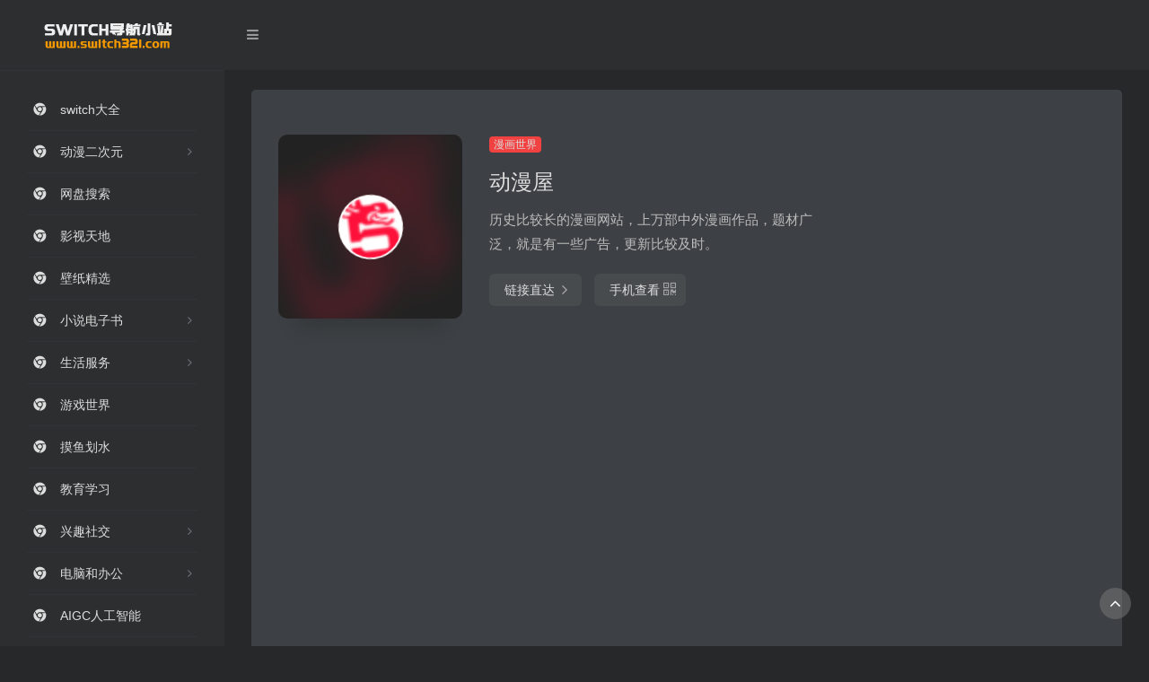

--- FILE ---
content_type: text/html; charset=UTF-8
request_url: https://www.switch321.com/sites/62.html
body_size: 4525
content:
<!DOCTYPE html>
<html lang="zh-CN">
<head>
<meta charset="UTF-8">
<meta name="viewport" content="width=device-width, initial-scale=1.0, minimum-scale=1.0, maximum-scale=1.0, user-scalable=no">
<title>动漫屋 | SWITCH导航小站</title>
<meta name="theme-color" content="#2C2E2F" />
<meta name="keywords" content="">
<meta name="description" content="">
<meta property="og:type" content="article">
<meta property="og:url" content="https://www.switch321.com">
<meta property="og:title" content="">
<meta property="og:description" content="">
<meta property="og:image" content="https://www.switch321.com/wp-content/themes/WebStack-1.1620/screenshot.jpg">
<meta property="og:site_name" content="">
<link rel="shortcut icon" href="http://www.switch321.com/wp-content/themes/WebStack-1.1620/images/favicon.png">
<link rel="apple-touch-icon" href="http://www.switch321.com/wp-content/themes/WebStack-1.1620/images/app-ico.png">
<link rel='stylesheet' id='font-awesome-css'  href='https://www.switch321.com/wp-content/themes/WebStack-1.1620/css/font-awesome.min.css?ver=1.1620' type='text/css' media='all' />
<link rel='stylesheet' id='bootstrap-css'  href='https://www.switch321.com/wp-content/themes/WebStack-1.1620/css/bootstrap.css?ver=1.1620' type='text/css' media='all' />
<link rel='stylesheet' id='nav-css'  href='https://www.switch321.com/wp-content/themes/WebStack-1.1620/css/nav.css?ver=1.1620' type='text/css' media='all' />
<script type='text/javascript' src='https://www.switch321.com/wp-content/themes/WebStack-1.1620/js/jquery-1.11.1.min.js?ver=1.1620' id='jquery-js'></script>
<link rel="https://api.w.org/" href="https://www.switch321.com/wp-json/" /><meta name="generator" content="Site Kit by Google 1.71.0" /></head> 
 <body class="page-body black">
    <div class="page-container">
      

<div class="sidebar-menu toggle-others fixed">
            <div class="sidebar-menu-inner">
                <header class="logo-env">
                    <!-- logo -->
                    <div class="logo">
                        <a href="https://www.switch321.com" class="logo-expanded">
                            <img src="http://www.switch321.com/wp-content/themes/WebStack-1.1620/images/logo@2x.png" height="40" alt="SWITCH导航小站" />
                        </a>
                        <a href="https://www.switch321.com" class="logo-collapsed">
                            <img src="http://www.switch321.com/wp-content/themes/WebStack-1.1620/images/logo-collapsed@2x.png" height="40" alt="SWITCH导航小站">
                        </a>
                    </div>
                    <div class="mobile-menu-toggle visible-xs">
                        <a href="#" data-toggle="mobile-menu">
                            <i class="fa fa-bars"></i>
                        </a>
                    </div>
                </header>
                <ul id="main-menu" class="main-menu">
                                        <li>
                            <a href="https://www.switch321.com/#switch大全" class="smooth">
                                <i class="fa fa-chrome fa-fw"></i>
                                <span class="title">switch大全</span>
                            </a>
                        </li> 
                                                <li>
                            <a>
                                <i class="fa fa-chrome fa-fw"></i>
                                <span class="title">动漫二次元</span>
                            </a>
                            <ul>
                                
                                <li>
                                    <a href="https://www.switch321.com/#漫画世界" class="smooth">漫画世界</a>
                                </li>
                                
                                <li>
                                    <a href="https://www.switch321.com/#动漫弹幕" class="smooth">动漫弹幕</a>
                                </li>
                                
                                <li>
                                    <a href="https://www.switch321.com/#二次元社区" class="smooth">二次元社区</a>
                                </li>
                                
                                <li>
                                    <a href="https://www.switch321.com/#动漫插画" class="smooth">动漫插画</a>
                                </li>
                                
                                <li>
                                    <a href="https://www.switch321.com/#轻小说" class="smooth">轻小说</a>
                                </li>
                                                            </ul>
                        </li>
                                            <li>
                            <a href="https://www.switch321.com/#网盘搜索" class="smooth">
                                <i class="fa fa-chrome fa-fw"></i>
                                <span class="title">网盘搜索</span>
                            </a>
                        </li> 
                                                <li>
                            <a href="https://www.switch321.com/#影视天地" class="smooth">
                                <i class="fa fa-chrome fa-fw"></i>
                                <span class="title">影视天地</span>
                            </a>
                        </li> 
                                                <li>
                            <a href="https://www.switch321.com/#壁纸精选" class="smooth">
                                <i class="fa fa-chrome fa-fw"></i>
                                <span class="title">壁纸精选</span>
                            </a>
                        </li> 
                                                <li>
                            <a>
                                <i class="fa fa-chrome fa-fw"></i>
                                <span class="title">小说电子书</span>
                            </a>
                            <ul>
                                
                                <li>
                                    <a href="https://www.switch321.com/#电子书" class="smooth">电子书</a>
                                </li>
                                
                                <li>
                                    <a href="https://www.switch321.com/#小说阅读" class="smooth">小说阅读</a>
                                </li>
                                                            </ul>
                        </li>
                                            <li>
                            <a>
                                <i class="fa fa-chrome fa-fw"></i>
                                <span class="title">生活服务</span>
                            </a>
                            <ul>
                                
                                <li>
                                    <a href="https://www.switch321.com/#常用查询" class="smooth">常用查询</a>
                                </li>
                                
                                <li>
                                    <a href="https://www.switch321.com/#购物" class="smooth">购物</a>
                                </li>
                                
                                <li>
                                    <a href="https://www.switch321.com/#邮箱" class="smooth">邮箱</a>
                                </li>
                                
                                <li>
                                    <a href="https://www.switch321.com/#招聘" class="smooth">招聘</a>
                                </li>
                                                            </ul>
                        </li>
                                            <li>
                            <a href="https://www.switch321.com/#游戏世界" class="smooth">
                                <i class="fa fa-chrome fa-fw"></i>
                                <span class="title">游戏世界</span>
                            </a>
                        </li> 
                                                <li>
                            <a href="https://www.switch321.com/#摸鱼划水" class="smooth">
                                <i class="fa fa-chrome fa-fw"></i>
                                <span class="title">摸鱼划水</span>
                            </a>
                        </li> 
                                                <li>
                            <a href="https://www.switch321.com/#教育学习" class="smooth">
                                <i class="fa fa-chrome fa-fw"></i>
                                <span class="title">教育学习</span>
                            </a>
                        </li> 
                                                <li>
                            <a>
                                <i class="fa fa-chrome fa-fw"></i>
                                <span class="title">兴趣社交</span>
                            </a>
                            <ul>
                                
                                <li>
                                    <a href="https://www.switch321.com/#社交群组" class="smooth">社交群组</a>
                                </li>
                                
                                <li>
                                    <a href="https://www.switch321.com/#电子迷" class="smooth">电子迷</a>
                                </li>
                                
                                <li>
                                    <a href="https://www.switch321.com/#基础建设" class="smooth">基础建设</a>
                                </li>
                                                            </ul>
                        </li>
                                            <li>
                            <a>
                                <i class="fa fa-chrome fa-fw"></i>
                                <span class="title">电脑和办公</span>
                            </a>
                            <ul>
                                
                                <li>
                                    <a href="https://www.switch321.com/#电脑技术" class="smooth">电脑技术</a>
                                </li>
                                
                                <li>
                                    <a href="https://www.switch321.com/#平面设计" class="smooth">平面设计</a>
                                </li>
                                
                                <li>
                                    <a href="https://www.switch321.com/#办公工具" class="smooth">办公工具</a>
                                </li>
                                                            </ul>
                        </li>
                                            <li>
                            <a href="https://www.switch321.com/#AIGC人工智能" class="smooth">
                                <i class="fa fa-chrome fa-fw"></i>
                                <span class="title">AIGC人工智能</span>
                            </a>
                        </li> 
                         

                    <li class="submit-tag">
                    <div class="menu"><ul>
<li class="page_item page-item-2"><a href="https://www.switch321.com/sample-page">示例页面</a></li>
</ul></div>
                    </li>
                </ul>
            </div>
        </div><div class="main-content page">
    
<nav class="navbar user-info-navbar" role="navigation">
    <div class="navbar-content">
      <ul class="user-info-menu left-links list-inline list-unstyled">
        <li class="hidden-xs">
            <a href="#" data-toggle="sidebar">
                <i class="fa fa-bars"></i>
            </a>
        </li>
        <!-- 天气 -->
        <li>
          <div id="he-plugin-simple"></div>
          <iframe allowtransparency="true" frameborder="0" width="317" height="28" scrolling="no" src="//tianqi.2345.com/plugin/widget/index.htm?s=3&z=1&t=1&v=0&d=1&bd=0&k=000000&f=808080&ltf=009944&htf=cc0000&q=1&e=1&a=1&c=54511&w=317&h=28&align=left"></iframe>
        </li>
        <!-- 天气 end -->
      </ul>
    </div>
</nav>
    <div class="container">
	    <div class="row mt-5 mt-sm-0">
	    	<div class="col-12 mx-auto">
                <div class="panel panel-default"> 
                    <div class="panel-body my-4 ">
                                            <div class="row">
	    					<div class="col-12 col-sm-4 col-lg-3">
                                                                <div class="siteico">
                                    <div class="blur blur-layer" style="background: transparent url(https://www.switch321.com/wp-content/uploads/2025/10/favicon2.ico) no-repeat center center;-webkit-background-size: cover;-moz-background-size: cover;-o-background-size: cover;background-size: cover;animation: rotate 30s linear infinite;"></div>
                                    <img class="img-cover" src="https://www.switch321.com/wp-content/uploads/2025/10/favicon2.ico" alt="动漫屋" title="动漫屋">
                                </div>
	    					</div>
	    					<div class="col-12 col-sm-8 col-lg-5 mt-4 mt-md-0">
	    						<div class="site-body p-xl-4">
                                     <a class='btn-cat' href='https://www.switch321.com/favorites/%e6%bc%ab%e7%94%bb%e4%b8%96%e7%95%8c'>漫画世界</a>                                    <div class="site-name h3">动漫屋</div>
                                    <div class="mt-2">
                                
	    									<p>历史比较长的漫画网站，上万部中外漫画作品，题材广泛，就是有一些广告，更新比较及时。</p>
                                         	    								<div class="site-go mt-3">
                                        	    								<a style="margin-right: 10px;" href="https://www.dm5.com/" title="动漫屋" target="_blank" class="btn btn-arrow"><span>链接直达<i class="fa fa-angle-right"></i></span></a>
                                                                                <a href="javascript:" class="btn btn-arrow"  data-toggle="tooltip" data-placement="bottom" title="" data-html="true" data-original-title="<img src='//api.qrserver.com/v1/create-qr-code/?size=150x150&margin=10&data=https://www.dm5.com/' width='150'>"><span>手机查看<i class="fa fa-qrcode"></i></span></a>
	    								</div>
	    							</div>

	    						</div>
	    					</div>
                            <div class="col-12 col-sm-12 col-lg-4 mt-4 mt-lg-0">
                                
                                <div class="ad ad-right"><script async src="https://pagead2.googlesyndication.com/pagead/js/adsbygoogle.js?client=ca-pub-0754633738777500"
     crossorigin="anonymous"></script>
<!-- switch321 -->
<ins class="adsbygoogle"
     style="display:block"
     data-ad-client="ca-pub-0754633738777500"
     data-ad-slot="3127214843"
     data-ad-format="auto"
     data-full-width-responsive="true"></ins>
<script>
     (adsbygoogle = window.adsbygoogle || []).push({});
</script></div>                                
                            </div>
                        </div>
                        <div class="mt-4 pt-4 border-top">
                            历史比较长的漫画网站，上万部中外漫画作品，题材广泛，就是有一些广告，更新比较及时。
                        </div>
                                        </div>
                                        </div>

                <h4 class="text-gray mt-4"><i class="icon-io-tag" style="margin-right: 27px;" id="相关导航"></i>相关导航</h4>
                <div class="row" style="margin-bottom: 8.5rem;"> 
                                                    <div class="xe-card col-sm-6 col-md-4 ">
                                
                        <a href="https://www.switch321.com/sites/66.html" target="_blank" class="xe-widget xe-conversations box2 label-info" data-toggle="tooltip" data-placement="bottom"  title="https://www.mkzhan.com/">
                <div class="xe-comment-entry">
                    <div class="xe-user-img">
                                                <img class="img-circle lazy" src="https://www.switch321.com/wp-content/uploads/2025/10/favicon1.ico" onerror="javascript:this.src='https://www.switch321.com/wp-content/themes/WebStack-1.1620/images/favicon.png'" width="40">
                                            </div>
                    <div class="xe-comment">
                        <div class="xe-user-name overflowClip_1">
                            <strong>漫客栈</strong>
                        </div>
                        <p class="overflowClip_1">原创本土漫画平台，签约作品很多，更新也比较勤快，免费内容不少，界面清爽，图片加载速度快</p>
                    </div>
                </div>
            </a>
            
                                </div>
                                                            <div class="xe-card col-sm-6 col-md-4 ">
                                
                        <a href="https://www.switch321.com/sites/375.html" target="_blank" class="xe-widget xe-conversations box2 label-info" data-toggle="tooltip" data-placement="bottom"  title="https://www.xmanhua.com/">
                <div class="xe-comment-entry">
                    <div class="xe-user-img">
                                                <img class="img-circle lazy" src="http://www.switch321.com/wp-content/uploads/2022/04/favicon-106.ico" onerror="javascript:this.src='https://www.switch321.com/wp-content/themes/WebStack-1.1620/images/favicon.png'" width="40">
                                            </div>
                    <div class="xe-comment">
                        <div class="xe-user-name overflowClip_1">
                            <strong>Xmanhua</strong>
                        </div>
                        <p class="overflowClip_1">更新及时的在线漫画网站，界面干净</p>
                    </div>
                </div>
            </a>
            
                                </div>
                                                            <div class="xe-card col-sm-6 col-md-4 ">
                                
                        <a href="https://www.switch321.com/sites/40.html" target="_blank" class="xe-widget xe-conversations box2 label-info" data-toggle="tooltip" data-placement="bottom"  title="https://www.dmzj.com/">
                <div class="xe-comment-entry">
                    <div class="xe-user-img">
                                                <img class="img-circle lazy" src="http://www.switch321.com/wp-content/uploads/2022/04/favicon-2.ico" onerror="javascript:this.src='https://www.switch321.com/wp-content/themes/WebStack-1.1620/images/favicon.png'" width="40">
                                            </div>
                    <div class="xe-comment">
                        <div class="xe-user-name overflowClip_1">
                            <strong>动漫之家</strong>
                        </div>
                        <p class="overflowClip_1">历史非常悠久的漫画网址，虽然目前资源不如以前多，但是依然给力</p>
                    </div>
                </div>
            </a>
            
                                </div>
                                                            <div class="xe-card col-sm-6 col-md-4 wechat">
                                
                        <a href="https://www.switch321.com/sites/45.html" target="_blank" class="xe-widget xe-conversations box2 label-info" data-toggle="tooltip" data-placement="bottom" data-html="true" title="<img src='http://www.switch321.com/wp-content/uploads/2022/04/weixin.png' width='128'>">
                <div class="xe-comment-entry">
                    <div class="xe-user-img">
                                                <img class="img-circle lazy" src="http://www.switch321.com/wp-content/uploads/2022/04/favicon-4.ico" onerror="javascript:this.src='https://www.switch321.com/wp-content/themes/WebStack-1.1620/images/favicon.png'" width="40">
                                            </div>
                    <div class="xe-comment">
                        <div class="xe-user-name overflowClip_1">
                            <strong>有妖气</strong>
                        </div>
                        <p class="overflowClip_1">主打本土原创作品的平台，很多脍炙人口的作品</p>
                    </div>
                </div>
            </a>
            
                                </div>
                                                            <div class="xe-card col-sm-6 col-md-4 ">
                                
                        <a href="https://www.switch321.com/sites/48.html" target="_blank" class="xe-widget xe-conversations box2 label-info" data-toggle="tooltip" data-placement="bottom"  title="https://manga.bilibili.com/">
                <div class="xe-comment-entry">
                    <div class="xe-user-img">
                                                <img class="img-circle lazy" src="http://www.switch321.com/wp-content/uploads/2022/04/99e0a7fae4c4f.png" onerror="javascript:this.src='https://www.switch321.com/wp-content/themes/WebStack-1.1620/images/favicon.png'" width="40">
                                            </div>
                    <div class="xe-comment">
                        <div class="xe-user-name overflowClip_1">
                            <strong>哔哩哔哩漫画</strong>
                        </div>
                        <p class="overflowClip_1">漫画界的后起之秀，旗下大量授权作品</p>
                    </div>
                </div>
            </a>
            
                                </div>
                                                            <div class="xe-card col-sm-6 col-md-4 ">
                                
                        <a href="https://www.switch321.com/sites/373.html" target="_blank" class="xe-widget xe-conversations box2 label-info" data-toggle="tooltip" data-placement="bottom"  title="https://mox.moe/">
                <div class="xe-comment-entry">
                    <div class="xe-user-img">
                                                <img class="img-circle lazy" src="http://www.switch321.com/wp-content/uploads/2022/04/favicon-105.ico" onerror="javascript:this.src='https://www.switch321.com/wp-content/themes/WebStack-1.1620/images/favicon.png'" width="40">
                                            </div>
                    <div class="xe-comment">
                        <div class="xe-user-name overflowClip_1">
                            <strong>Mox漫画</strong>
                        </div>
                        <p class="overflowClip_1">资源超多的漫画电子书资源网站，包含Kindle和epub格式的漫画下载</p>
                    </div>
                </div>
            </a>
            
                                </div>
                                            </div>
                <br /> 

	    	</div>
        
        <div class="ad ad-footer"><script async src="https://pagead2.googlesyndication.com/pagead/js/adsbygoogle.js?client=ca-pub-0754633738777500"
     crossorigin="anonymous"></script>
<!-- switch321dibu -->
<ins class="adsbygoogle"
     style="display:block"
     data-ad-client="ca-pub-0754633738777500"
     data-ad-slot="1075766570"
     data-ad-format="auto"
     data-full-width-responsive="true"></ins>
<script>
     (adsbygoogle = window.adsbygoogle || []).push({});
</script></div>        
        </div>
        
    </div>
            <footer class="main-footer sticky footer-type-1">
                <div class="go-up">
                    <a href="#" rel="go-top">
                        <i class="fa fa-angle-up"></i>
                    </a>
                </div>
                <div class="footer-inner">
                    <div class="footer-text">
                        Copyright © 2026 SWITCH导航小站 &nbsp;www.switch321.com&nbsp;<a href="https://beian.miit.gov.cn/" target="_blank">冀ICP备2022003411号-2</a>                        &nbsp;&nbsp;&nbsp;&nbsp;&nbsp;&nbsp;&nbsp;&nbsp;Design by <a href="http://webstack.cc" target="_blank"><strong>Webstack</strong></a>&nbsp;&nbsp;Modify by <a href="https://www.iotheme.cn" target="_blank"><strong>一为</strong></a>
<script>
var _hmt = _hmt || [];
(function() {
  var hm = document.createElement("script");
  hm.src = "https://hm.baidu.com/hm.js?264badaa610d447f6dd86433881361f4";
  var s = document.getElementsByTagName("script")[0]; 
  s.parentNode.insertBefore(hm, s);
})();
</script>
                    </div>
                </div>
            </footer>
        </div>
    </div>
<script type='text/javascript' src='https://www.switch321.com/wp-content/themes/WebStack-1.1620/js/bootstrap.min.js?ver=1.1620' id='bootstrap-js'></script>
<script type='text/javascript' src='https://www.switch321.com/wp-content/themes/WebStack-1.1620/js/TweenMax.min.js?ver=1.1620' id='TweenMax-js'></script>
<script type='text/javascript' id='appjs-js-extra'>
/* <![CDATA[ */
var theme = {"ajaxurl":"https:\/\/www.switch321.com\/wp-admin\/admin-ajax.php","addico":"https:\/\/www.switch321.com\/wp-content\/themes\/WebStack-1.1620\/images\/add.png","version":"1.1620"};
/* ]]> */
</script>
<script type='text/javascript' src='https://www.switch321.com/wp-content/themes/WebStack-1.1620/js/app.js?ver=1.1620' id='appjs-js'></script>
<script type='text/javascript' src='https://www.switch321.com/wp-includes/js/comment-reply.min.js?ver=5.5.17' id='comment-reply-js'></script>
<!-- 自定义代码 -->
<!-- end 自定义代码 -->
</body>
</html>

--- FILE ---
content_type: text/html; charset=utf-8
request_url: https://www.google.com/recaptcha/api2/aframe
body_size: 268
content:
<!DOCTYPE HTML><html><head><meta http-equiv="content-type" content="text/html; charset=UTF-8"></head><body><script nonce="P4WKgasD6PIBcZ55U21qpg">/** Anti-fraud and anti-abuse applications only. See google.com/recaptcha */ try{var clients={'sodar':'https://pagead2.googlesyndication.com/pagead/sodar?'};window.addEventListener("message",function(a){try{if(a.source===window.parent){var b=JSON.parse(a.data);var c=clients[b['id']];if(c){var d=document.createElement('img');d.src=c+b['params']+'&rc='+(localStorage.getItem("rc::a")?sessionStorage.getItem("rc::b"):"");window.document.body.appendChild(d);sessionStorage.setItem("rc::e",parseInt(sessionStorage.getItem("rc::e")||0)+1);localStorage.setItem("rc::h",'1769902154068');}}}catch(b){}});window.parent.postMessage("_grecaptcha_ready", "*");}catch(b){}</script></body></html>